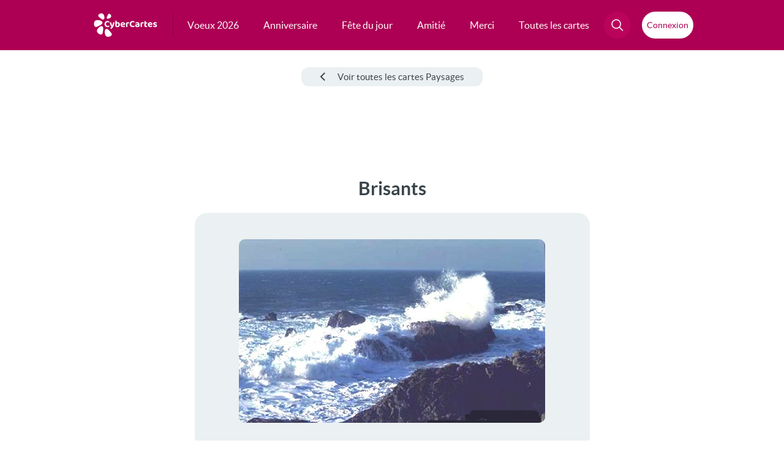

--- FILE ---
content_type: text/html; charset=utf-8
request_url: https://www.google.com/recaptcha/api2/aframe
body_size: 267
content:
<!DOCTYPE HTML><html><head><meta http-equiv="content-type" content="text/html; charset=UTF-8"></head><body><script nonce="QpxEp-cgubFN1WQRgKd2NA">/** Anti-fraud and anti-abuse applications only. See google.com/recaptcha */ try{var clients={'sodar':'https://pagead2.googlesyndication.com/pagead/sodar?'};window.addEventListener("message",function(a){try{if(a.source===window.parent){var b=JSON.parse(a.data);var c=clients[b['id']];if(c){var d=document.createElement('img');d.src=c+b['params']+'&rc='+(localStorage.getItem("rc::a")?sessionStorage.getItem("rc::b"):"");window.document.body.appendChild(d);sessionStorage.setItem("rc::e",parseInt(sessionStorage.getItem("rc::e")||0)+1);localStorage.setItem("rc::h",'1769271870230');}}}catch(b){}});window.parent.postMessage("_grecaptcha_ready", "*");}catch(b){}</script></body></html>

--- FILE ---
content_type: application/javascript; charset=utf-8
request_url: https://itm.ivitrack.com/v1/cybercartes-tag/itm.js
body_size: 14518
content:
/*!
 * ividence © 2025
 * https://ividence.com
 * 
 * Version: 2.2548.0
 * Build Date: 2025-11-25T17:22:41Z
 */(()=>{var t={560:function(t,n,e){var r;!function(o){"use strict";function i(t,n){var e=(65535&t)+(65535&n);return(t>>16)+(n>>16)+(e>>16)<<16|65535&e}function a(t,n,e,r,o,a){return i((c=i(i(n,t),i(r,a)))<<(u=o)|c>>>32-u,e);var c,u}function c(t,n,e,r,o,i,c){return a(n&e|~n&r,t,n,o,i,c)}function u(t,n,e,r,o,i,c){return a(n&r|e&~r,t,n,o,i,c)}function s(t,n,e,r,o,i,c){return a(n^e^r,t,n,o,i,c)}function l(t,n,e,r,o,i,c){return a(e^(n|~r),t,n,o,i,c)}function f(t,n){var e,r,o,a,f;t[n>>5]|=128<<n%32,t[14+(n+64>>>9<<4)]=n;var h=1732584193,d=-271733879,p=-1732584194,v=271733878;for(e=0;e<t.length;e+=16)r=h,o=d,a=p,f=v,h=c(h,d,p,v,t[e],7,-680876936),v=c(v,h,d,p,t[e+1],12,-389564586),p=c(p,v,h,d,t[e+2],17,606105819),d=c(d,p,v,h,t[e+3],22,-1044525330),h=c(h,d,p,v,t[e+4],7,-176418897),v=c(v,h,d,p,t[e+5],12,1200080426),p=c(p,v,h,d,t[e+6],17,-1473231341),d=c(d,p,v,h,t[e+7],22,-45705983),h=c(h,d,p,v,t[e+8],7,1770035416),v=c(v,h,d,p,t[e+9],12,-1958414417),p=c(p,v,h,d,t[e+10],17,-42063),d=c(d,p,v,h,t[e+11],22,-1990404162),h=c(h,d,p,v,t[e+12],7,1804603682),v=c(v,h,d,p,t[e+13],12,-40341101),p=c(p,v,h,d,t[e+14],17,-1502002290),h=u(h,d=c(d,p,v,h,t[e+15],22,1236535329),p,v,t[e+1],5,-165796510),v=u(v,h,d,p,t[e+6],9,-1069501632),p=u(p,v,h,d,t[e+11],14,643717713),d=u(d,p,v,h,t[e],20,-373897302),h=u(h,d,p,v,t[e+5],5,-701558691),v=u(v,h,d,p,t[e+10],9,38016083),p=u(p,v,h,d,t[e+15],14,-660478335),d=u(d,p,v,h,t[e+4],20,-405537848),h=u(h,d,p,v,t[e+9],5,568446438),v=u(v,h,d,p,t[e+14],9,-1019803690),p=u(p,v,h,d,t[e+3],14,-187363961),d=u(d,p,v,h,t[e+8],20,1163531501),h=u(h,d,p,v,t[e+13],5,-1444681467),v=u(v,h,d,p,t[e+2],9,-51403784),p=u(p,v,h,d,t[e+7],14,1735328473),h=s(h,d=u(d,p,v,h,t[e+12],20,-1926607734),p,v,t[e+5],4,-378558),v=s(v,h,d,p,t[e+8],11,-2022574463),p=s(p,v,h,d,t[e+11],16,1839030562),d=s(d,p,v,h,t[e+14],23,-35309556),h=s(h,d,p,v,t[e+1],4,-1530992060),v=s(v,h,d,p,t[e+4],11,1272893353),p=s(p,v,h,d,t[e+7],16,-155497632),d=s(d,p,v,h,t[e+10],23,-1094730640),h=s(h,d,p,v,t[e+13],4,681279174),v=s(v,h,d,p,t[e],11,-358537222),p=s(p,v,h,d,t[e+3],16,-722521979),d=s(d,p,v,h,t[e+6],23,76029189),h=s(h,d,p,v,t[e+9],4,-640364487),v=s(v,h,d,p,t[e+12],11,-421815835),p=s(p,v,h,d,t[e+15],16,530742520),h=l(h,d=s(d,p,v,h,t[e+2],23,-995338651),p,v,t[e],6,-198630844),v=l(v,h,d,p,t[e+7],10,1126891415),p=l(p,v,h,d,t[e+14],15,-1416354905),d=l(d,p,v,h,t[e+5],21,-57434055),h=l(h,d,p,v,t[e+12],6,1700485571),v=l(v,h,d,p,t[e+3],10,-1894986606),p=l(p,v,h,d,t[e+10],15,-1051523),d=l(d,p,v,h,t[e+1],21,-2054922799),h=l(h,d,p,v,t[e+8],6,1873313359),v=l(v,h,d,p,t[e+15],10,-30611744),p=l(p,v,h,d,t[e+6],15,-1560198380),d=l(d,p,v,h,t[e+13],21,1309151649),h=l(h,d,p,v,t[e+4],6,-145523070),v=l(v,h,d,p,t[e+11],10,-1120210379),p=l(p,v,h,d,t[e+2],15,718787259),d=l(d,p,v,h,t[e+9],21,-343485551),h=i(h,r),d=i(d,o),p=i(p,a),v=i(v,f);return[h,d,p,v]}function h(t){var n,e="",r=32*t.length;for(n=0;n<r;n+=8)e+=String.fromCharCode(t[n>>5]>>>n%32&255);return e}function d(t){var n,e=[];for(e[(t.length>>2)-1]=void 0,n=0;n<e.length;n+=1)e[n]=0;var r=8*t.length;for(n=0;n<r;n+=8)e[n>>5]|=(255&t.charCodeAt(n/8))<<n%32;return e}function p(t){var n,e,r="0123456789abcdef",o="";for(e=0;e<t.length;e+=1)n=t.charCodeAt(e),o+=r.charAt(n>>>4&15)+r.charAt(15&n);return o}function v(t){return unescape(encodeURIComponent(t))}function y(t){return function(t){return h(f(d(t),8*t.length))}(v(t))}function m(t,n){return function(t,n){var e,r,o=d(t),i=[],a=[];for(i[15]=a[15]=void 0,o.length>16&&(o=f(o,8*t.length)),e=0;e<16;e+=1)i[e]=909522486^o[e],a[e]=1549556828^o[e];return r=f(i.concat(d(n)),512+8*n.length),h(f(a.concat(r),640))}(v(t),v(n))}function g(t,n,e){return n?e?m(n,t):p(m(n,t)):e?y(t):p(y(t))}void 0===(r=function(){return g}.call(n,e,n,t))||(t.exports=r)}()}},n={};function e(r){var o=n[r];if(void 0!==o)return o.exports;var i=n[r]={exports:{}};return t[r].call(i.exports,i,i.exports,e),i.exports}e.n=t=>{var n=t&&t.__esModule?()=>t.default:()=>t;return e.d(n,{a:n}),n},e.d=(t,n)=>{for(var r in n)e.o(n,r)&&!e.o(t,r)&&Object.defineProperty(t,r,{enumerable:!0,get:n[r]})},e.o=(t,n)=>Object.prototype.hasOwnProperty.call(t,n),(()=>{"use strict";var t,n=function(t,n){var e="function"==typeof Symbol&&t[Symbol.iterator];if(!e)return t;var r,o,i=e.call(t),a=[];try{for(;(void 0===n||n-- >0)&&!(r=i.next()).done;)a.push(r.value)}catch(t){o={error:t}}finally{try{r&&!r.done&&(e=i.return)&&e.call(i)}finally{if(o)throw o.error}}return a},r=function(t,n,e){if(e||2===arguments.length)for(var r,o=0,i=n.length;o<i;o++)!r&&o in n||(r||(r=Array.prototype.slice.call(n,0,o)),r[o]=n[o]);return t.concat(r||Array.prototype.slice.call(n))};!function(t){t[t.Off=0]="Off",t[t.Error=1]="Error",t[t.Warn=2]="Warn",t[t.Log=3]="Log"}(t||(t={}));var o=t.Error;function i(e){for(var i=[],a=1;a<arguments.length;a++)i[a-1]=arguments[a];o>=t.Log&&console.log.apply(console,r(["[ivi] ".concat(e)],n(i),!1))}function a(e){for(var i=[],a=1;a<arguments.length;a++)i[a-1]=arguments[a];o>=t.Warn&&console.log.apply(console,r(["[ivi] ".concat(e)],n(i),!1))}function c(e){for(var i=[],a=1;a<arguments.length;a++)i[a-1]=arguments[a];o>=t.Error&&console.log.apply(console,r(["[ivi] ".concat(e)],n(i),!1))}var u=l("2.2548.0"),s=l("cybercartes-tag");function l(t){return t&&t.length&&"<no value>"!==t?t:void 0}const f=function(){function t(){}return t.prototype.resolveTemplateValues=function(){var t=s;t&&t.length&&(this.masterTag=t)},t.instance=new t,t}();var h=e(560),d=e.n(h);function p(t){if(t&&"string"==typeof t){var n=t.trim().toLowerCase(),e=n&&/^[a-zA-Z0-9.!#$%&*+/=?^_`{|}~-]+@[a-zA-Z0-9-]+(?:\.[a-zA-Z0-9-]+)*$/.test(n);return i('validating email address "'.concat(t,'" -> "').concat(n,": ").concat(e)),e?n:void 0}}function v(t,n){void 0===n&&(n="md5");var e=p(t);if(e){if("md5"===n)return d()(e);throw new Error('Non implemented hash method "'.concat(n,'"'))}}function y(t){for(var n=[],e=1;e<arguments.length;e++)n[e-1]=arguments[e];var r=!!t&&t.trim().toLowerCase();if(r&&r.length){var o=function(t){return!(null==n?void 0:n.length)||n.includes(t)?{type:t,value:r}:void 0};return 32===r.length&&/^[a-f0-9]{32}$/.test(r)?o("md5"):40===r.length&&/^[a-f0-9]{40}$/.test(r)?o("sha1"):64===r.length&&/^[a-f0-9]{64}$/.test(r)?o("sha256"):void 0}}function m(t){throw new Error("Unexpected object: "+t)}var g,b=(g=function(t,n){return g=Object.setPrototypeOf||{__proto__:[]}instanceof Array&&function(t,n){t.__proto__=n}||function(t,n){for(var e in n)Object.prototype.hasOwnProperty.call(n,e)&&(t[e]=n[e])},g(t,n)},function(t,n){if("function"!=typeof n&&null!==n)throw new TypeError("Class extends value "+String(n)+" is not a constructor or null");function e(){this.constructor=t}g(t,n),t.prototype=null===n?Object.create(n):(e.prototype=n.prototype,new e)});function w(t){return S(t||"ipm")}function S(t){return"https://".concat(t||"itm",".ivitrack.com")}!function(){function t(t,n,e){void 0===e&&(e="ipm"),this.name=t,this.emailHash=n,this.subDmn=e}t.prototype.getURL=function(){var t=y(this.emailHash,"md5","sha256");if(t){var n=t.type,e=t.value;return"".concat(S(this.subDmn),"/pixel/").concat(this.name,"/").concat(e,"/").concat(n,"/px/w")}}}();var k=function(){function t(t,n,e){void 0===e&&(e="itm"),this.type=t,this.name=n,this.subDmn_=e}return t.prototype.getURL=function(){var t=u?"".concat(this.name,"/").concat(u):"".concat(this.name);return"".concat(S(this.subDmn_),"/v1/").concat(t,"/itm.").concat(this.type)},t}(),x=function(t){function n(n,e,r){var o=t.call(this,"html",n,e)||this;return o.param=r,o}return b(n,t),n.prototype.getURL=function(){var n=t.prototype.getURL.call(this);if("string"==typeof this.param)n+="#".concat(encodeURIComponent(this.param));else if("object"==typeof this.param){var e=this.param;n+="#".concat(Object.keys(e).filter((function(t){return!!e[t]})).map((function(t){return"".concat(encodeURIComponent(t),"=").concat(encodeURIComponent(e[t]))})).join("&"))}return n},n}(k);!function(t){function n(n,e){return t.call(this,"js",n,e)||this}b(n,t)}(k);function I(t){return new Promise((function(n,e){var r=_(t);if(r){var o=document.createElement("img");o.width=o.height=1,o.style.width=o.style.height="0",o.src=r,o.onload=function(){return n()},o.onerror=function(t,n,r,o,i){return e({event:t,source:n,lineno:r,colno:o,error:i})},o.onabort=e,document.body&&document.body.appendChild(o)}else n()}))}function _(t){return"string"==typeof t?t:"object"==typeof(n=t)&&"getURL"in n&&"function"==typeof n.getURL?t.getURL():void m(t);var n}var H=function(t,n,e,r){return new(e||(e=Promise))((function(o,i){function a(t){try{u(r.next(t))}catch(t){i(t)}}function c(t){try{u(r.throw(t))}catch(t){i(t)}}function u(t){var n;t.done?o(t.value):(n=t.value,n instanceof e?n:new e((function(t){t(n)}))).then(a,c)}u((r=r.apply(t,n||[])).next())}))},E=function(t,n){var e,r,o,i,a={label:0,sent:function(){if(1&o[0])throw o[1];return o[1]},trys:[],ops:[]};return i={next:c(0),throw:c(1),return:c(2)},"function"==typeof Symbol&&(i[Symbol.iterator]=function(){return this}),i;function c(c){return function(u){return function(c){if(e)throw new TypeError("Generator is already executing.");for(;i&&(i=0,c[0]&&(a=0)),a;)try{if(e=1,r&&(o=2&c[0]?r.return:c[0]?r.throw||((o=r.return)&&o.call(r),0):r.next)&&!(o=o.call(r,c[1])).done)return o;switch(r=0,o&&(c=[2&c[0],o.value]),c[0]){case 0:case 1:o=c;break;case 4:return a.label++,{value:c[1],done:!1};case 5:a.label++,r=c[1],c=[0];continue;case 7:c=a.ops.pop(),a.trys.pop();continue;default:if(!(o=a.trys,(o=o.length>0&&o[o.length-1])||6!==c[0]&&2!==c[0])){a=0;continue}if(3===c[0]&&(!o||c[1]>o[0]&&c[1]<o[3])){a.label=c[1];break}if(6===c[0]&&a.label<o[1]){a.label=o[1],o=c;break}if(o&&a.label<o[2]){a.label=o[2],a.ops.push(c);break}o[2]&&a.ops.pop(),a.trys.pop();continue}c=n.call(t,a)}catch(t){c=[6,t],r=0}finally{e=o=0}if(5&c[0])throw c[1];return{value:c[0]?c[1]:void 0,done:!0}}([c,u])}}},A=function(){function t(){this.messageId=0,this.initializationResolves=new Array,this.callbacks={},window.addEventListener("message",this.onMessageReceived.bind(this),!1)}return t.prototype.initialize=function(){return H(this,void 0,void 0,(function(){var t,n,e,r=this;return E(this,(function(o){switch(o.label){case 0:return"initializing"===this.state?[2,new Promise((function(t){r.initializationResolves.push(t)}))]:"initialized"===this.state&&this.frame?[2,this.frame]:(this.state="initializing",[4,this.insertFrame()]);case 1:return e=o.sent(),t=e.window,n=e.src,this.frame=t,this.target=function(t){try{return new URL(t).origin}catch(t){c("Error getting url origin",t)}}(n),this.state="initialized",this.initializationResolves.forEach((function(n){return n(t)})),[2,t]}}))}))},t.prototype.insertFrame=function(){return new Promise((function(t,n){if(!document.body)return n();var e={loglevel:o},r=f.instance.frameSubDomain,i=new x("commander-frame",r,e).getURL(),a=document.createElement("iframe");a.src=i,a.height=a.width="1",a.frameBorder="0",a.style.display="none",a.onload=function(){t({window:a.contentWindow,src:i})},document.body.appendChild(a)}))},t.prototype.onMessageReceived=function(t){var n;if(/ivitrack\.com/.test(t.origin)&&(i("onMessage received",t),"object"==typeof t.data)){var e=(n=t.data).id,r=n.data;this.callbacks[e]&&(this.callbacks[e](r),delete this.callbacks[e])}},t.prototype.postMessage=function(t,n,e){return H(this,void 0,void 0,(function(){var r=this;return E(this,(function(o){return[2,new Promise((function(o){return H(r,void 0,void 0,(function(){var r,i;return E(this,(function(a){switch(a.label){case 0:return[4,this.initialize()];case 1:return(r=a.sent())&&(i=++this.messageId,e&&(this.callbacks[i]=function(t){e(t),o()}),r.postMessage({id:i,msg:t,data:n},this.target||"*"),e||o()),[2]}}))}))}))]}))}))},t.instance=new t,t}();var O=function(t,n,e,r){return new(e||(e=Promise))((function(o,i){function a(t){try{u(r.next(t))}catch(t){i(t)}}function c(t){try{u(r.throw(t))}catch(t){i(t)}}function u(t){var n;t.done?o(t.value):(n=t.value,n instanceof e?n:new e((function(t){t(n)}))).then(a,c)}u((r=r.apply(t,n||[])).next())}))},j=function(t,n){var e,r,o,i,a={label:0,sent:function(){if(1&o[0])throw o[1];return o[1]},trys:[],ops:[]};return i={next:c(0),throw:c(1),return:c(2)},"function"==typeof Symbol&&(i[Symbol.iterator]=function(){return this}),i;function c(c){return function(u){return function(c){if(e)throw new TypeError("Generator is already executing.");for(;i&&(i=0,c[0]&&(a=0)),a;)try{if(e=1,r&&(o=2&c[0]?r.return:c[0]?r.throw||((o=r.return)&&o.call(r),0):r.next)&&!(o=o.call(r,c[1])).done)return o;switch(r=0,o&&(c=[2&c[0],o.value]),c[0]){case 0:case 1:o=c;break;case 4:return a.label++,{value:c[1],done:!1};case 5:a.label++,r=c[1],c=[0];continue;case 7:c=a.ops.pop(),a.trys.pop();continue;default:if(!(o=a.trys,(o=o.length>0&&o[o.length-1])||6!==c[0]&&2!==c[0])){a=0;continue}if(3===c[0]&&(!o||c[1]>o[0]&&c[1]<o[3])){a.label=c[1];break}if(6===c[0]&&a.label<o[1]){a.label=o[1],o=c;break}if(o&&a.label<o[2]){a.label=o[2],a.ops.push(c);break}o[2]&&a.ops.pop(),a.trys.pop();continue}c=n.call(t,a)}catch(t){c=[6,t],r=0}finally{e=o=0}if(5&c[0])throw c[1];return{value:c[0]?c[1]:void 0,done:!0}}([c,u])}}},D=function(){function t(){}return t.prototype.invoke=function(){return O(this,void 0,void 0,(function(){var t;return j(this,(function(n){switch(n.label){case 0:return(t=this.buildMessage())?[4,A.instance.postMessage(t.msg,t.data)]:[3,2];case 1:n.sent(),n.label=2;case 2:return[2]}}))}))},t}();function P(t,n){return void 0===n&&(n="&"),t.split(n).map((function(t){return t.trim().split("=").map(decodeURIComponent)})).reduce((function(t,n){return t[n[0]]=n[1],t}),{})}function M(t,n){return void 0===n&&(n="&"),Object.keys(t).filter((function(n){return!!t[n]})).map((function(n){return"".concat(encodeURIComponent(n),"=").concat(encodeURIComponent(t[n]||""))})).join(n)}var C=function(){return P(window.location.search.substring(1))};const U={parse:P,stringify:M,parseSearch:C};function T(t){var n=t.name,e=t.value,r=t.path,o=void 0===r?"/":r,a=t.expires,c=void 0===a?108e6:a,u=t.domain;"object"==typeof e&&(e=JSON.stringify(e));var s="".concat(encodeURIComponent(n),"=").concat(encodeURIComponent(e),";path=").concat(o);if(c>0){var l=new Date((new Date).getTime()+c);s+=";expires=".concat(l.toUTCString())}window.location&&window.location.hostname.endsWith("ivitrack.com")&&(u="ivitrack.com"),u&&u.length>0&&(s+=";domain=".concat(u)),i("[ivi] About to set cookie: ".concat(s+=";SameSite=None;Secure")),document.cookie=s}function R(){return P(document.cookie,";")}var z,L,F=function(){var t=function(n,e){return t=Object.setPrototypeOf||{__proto__:[]}instanceof Array&&function(t,n){t.__proto__=n}||function(t,n){for(var e in n)Object.prototype.hasOwnProperty.call(n,e)&&(t[e]=n[e])},t(n,e)};return function(n,e){if("function"!=typeof e&&null!==e)throw new TypeError("Class extends value "+String(e)+" is not a constructor or null");function r(){this.constructor=n}t(n,e),n.prototype=null===e?Object.create(e):(r.prototype=e.prototype,new r)}}(),G=function(){return G=Object.assign||function(t){for(var n,e=1,r=arguments.length;e<r;e++)for(var o in n=arguments[e])Object.prototype.hasOwnProperty.call(n,o)&&(t[o]=n[o]);return t},G.apply(this,arguments)},V=function(t,n,e,r){return new(e||(e=Promise))((function(o,i){function a(t){try{u(r.next(t))}catch(t){i(t)}}function c(t){try{u(r.throw(t))}catch(t){i(t)}}function u(t){var n;t.done?o(t.value):(n=t.value,n instanceof e?n:new e((function(t){t(n)}))).then(a,c)}u((r=r.apply(t,n||[])).next())}))},N=function(t,n){var e,r,o,i,a={label:0,sent:function(){if(1&o[0])throw o[1];return o[1]},trys:[],ops:[]};return i={next:c(0),throw:c(1),return:c(2)},"function"==typeof Symbol&&(i[Symbol.iterator]=function(){return this}),i;function c(c){return function(u){return function(c){if(e)throw new TypeError("Generator is already executing.");for(;i&&(i=0,c[0]&&(a=0)),a;)try{if(e=1,r&&(o=2&c[0]?r.return:c[0]?r.throw||((o=r.return)&&o.call(r),0):r.next)&&!(o=o.call(r,c[1])).done)return o;switch(r=0,o&&(c=[2&c[0],o.value]),c[0]){case 0:case 1:o=c;break;case 4:return a.label++,{value:c[1],done:!1};case 5:a.label++,r=c[1],c=[0];continue;case 7:c=a.ops.pop(),a.trys.pop();continue;default:if(!(o=a.trys,(o=o.length>0&&o[o.length-1])||6!==c[0]&&2!==c[0])){a=0;continue}if(3===c[0]&&(!o||c[1]>o[0]&&c[1]<o[3])){a.label=c[1];break}if(6===c[0]&&a.label<o[1]){a.label=o[1],o=c;break}if(o&&a.label<o[2]){a.label=o[2],a.ops.push(c);break}o[2]&&a.ops.pop(),a.trys.pop();continue}c=n.call(t,a)}catch(t){c=[6,t],r=0}finally{e=o=0}if(5&c[0])throw c[1];return{value:c[0]?c[1]:void 0,done:!0}}([c,u])}}},W=function(t,n){var e="function"==typeof Symbol&&t[Symbol.iterator];if(!e)return t;var r,o,i=e.call(t),a=[];try{for(;(void 0===n||n-- >0)&&!(r=i.next()).done;)a.push(r.value)}catch(t){o={error:t}}finally{try{r&&!r.done&&(e=i.return)&&e.call(i)}finally{if(o)throw o.error}}return a},q=function(t){function n(n){var e,r=t.call(this)||this;return e=W(n,2),r.cookieName=e[0],r.cookieValue=e[1],r}return F(n,t),n.prototype.buildMessage=function(){return{msg:"cookie/drop",data:[{name:this.cookieName,value:this.cookieValue}]}},n}(D),$=function(){function t(t){this.data=t}return t.prototype.invoke=function(){return V(this,void 0,void 0,(function(){return N(this,(function(t){return this.data.forEach((function(t){var n=t.name,e=t.value;try{n&&(i("Setting cookie: ".concat(n,"=").concat(e)),T({name:n,value:e}),i('Cookie dropped for "'.concat(n,'": '),new RegExp("".concat(n,"=[^;]+")).exec(document.cookie)))}catch(t){c("Error dropping cookie: ",t)}})),[2]}))}))},t}();!function(){function t(t){this.msg=t}t.prototype.invoke=function(){var t;return V(this,void 0,void 0,(function(){var n,e,r,o;return N(this,(function(i){return n=R(),e=null===(t=this.msg)||void 0===t?void 0:t.data,r=e.name,(o=e.names)?[2,o.reduce((function(t,e){var r;return G(G({},t),((r={})[e]=n[e],r))}),{})]:r?[2,n[r]]:[2]}))}))}}();!function(t){t.EmailHashMD5="ivid_emh",t.EmailHashSHA256="ivid_emh2",t.DeviceId="ivid_dev",t.SessionId="ivid_sess",t.AdsEnabled="ivid_ads_enabled"}(z||(z={})),function(t){t.EmailHashMD5="ivid",t.EmailHashSHA256="ivid2",t.DeviceId="id"}(L||(L={}));var J=function(){return J=Object.assign||function(t){for(var n,e=1,r=arguments.length;e<r;e++)for(var o in n=arguments[e])Object.prototype.hasOwnProperty.call(n,o)&&(t[o]=n[o]);return t},J.apply(this,arguments)},B=function(t,n,e,r){return new(e||(e=Promise))((function(o,i){function a(t){try{u(r.next(t))}catch(t){i(t)}}function c(t){try{u(r.throw(t))}catch(t){i(t)}}function u(t){var n;t.done?o(t.value):(n=t.value,n instanceof e?n:new e((function(t){t(n)}))).then(a,c)}u((r=r.apply(t,n||[])).next())}))},Z=function(t,n){var e,r,o,i,a={label:0,sent:function(){if(1&o[0])throw o[1];return o[1]},trys:[],ops:[]};return i={next:c(0),throw:c(1),return:c(2)},"function"==typeof Symbol&&(i[Symbol.iterator]=function(){return this}),i;function c(c){return function(u){return function(c){if(e)throw new TypeError("Generator is already executing.");for(;i&&(i=0,c[0]&&(a=0)),a;)try{if(e=1,r&&(o=2&c[0]?r.return:c[0]?r.throw||((o=r.return)&&o.call(r),0):r.next)&&!(o=o.call(r,c[1])).done)return o;switch(r=0,o&&(c=[2&c[0],o.value]),c[0]){case 0:case 1:o=c;break;case 4:return a.label++,{value:c[1],done:!1};case 5:a.label++,r=c[1],c=[0];continue;case 7:c=a.ops.pop(),a.trys.pop();continue;default:if(!(o=a.trys,(o=o.length>0&&o[o.length-1])||6!==c[0]&&2!==c[0])){a=0;continue}if(3===c[0]&&(!o||c[1]>o[0]&&c[1]<o[3])){a.label=c[1];break}if(6===c[0]&&a.label<o[1]){a.label=o[1],o=c;break}if(o&&a.label<o[2]){a.label=o[2],a.ops.push(c);break}o[2]&&a.ops.pop(),a.trys.pop();continue}c=n.call(t,a)}catch(t){c=[6,t],r=0}finally{e=o=0}if(5&c[0])throw c[1];return{value:c[0]?c[1]:void 0,done:!0}}([c,u])}}},K=function(){function t(t){if(t&&t.length){var n={};if(t.length>0)switch(typeof t[0]){case"string":n=J(J({},n),{organizationId:t[0]});break;case"object":n=J(J({},n),t[0])}if(t.length>1)switch(typeof t[1]){case"string":n=J(J({},n),{emailHash:t[1]});break;case"object":n=J(J({},n),t[1])}this.data=n}}return t.prototype.invoke=function(){var t,n,e,r,o,a;return B(this,void 0,void 0,(function(){var c,u;return Z(this,(function(s){switch(s.label){case 0:return i("init command invoked"),(null===(t=this.data)||void 0===t?void 0:t.organizationId)&&(f.instance.organizationId=this.data.organizationId),(null===(n=this.data)||void 0===n?void 0:n.frameSubDomain)&&(f.instance.frameSubDomain=this.data.frameSubDomain),(null===(e=this.data)||void 0===e?void 0:e.pixelSubDomain)&&(f.instance.pixelSubDomain=this.data.pixelSubDomain),(null===(r=this.data)||void 0===r?void 0:r.emailAddress)?(f.instance.emailAddress=p(this.data.emailAddress),(c=v(this.data.emailAddress,"md5"))?(f.instance.emailHash=c,[4,new $([{name:"ivid",value:c}]).invoke()]):[3,2]):[3,3];case 1:s.sent(),s.label=2;case 2:return[3,8];case 3:if(!(null===(o=this.data)||void 0===o?void 0:o.emailHash))return[3,8];switch(u=y(this.data.emailHash,"md5","sha256"),f.instance.emailHash=null==u?void 0:u.value,null==u?void 0:u.type){case"md5":return[3,4];case"sha256":return[3,6]}return[3,8];case 4:return[4,new $([{name:L.EmailHashMD5,value:u.value}]).invoke()];case 5:s.sent(),s.label=6;case 6:return[4,new $([{name:L.EmailHashSHA256,value:u.value}]).invoke()];case 7:s.sent(),s.label=8;case 8:return null===(a=this.data)||void 0===a||a.emailHash,[2]}}))}))},t}(),Q=function(){function t(t){t&&t.length&&(this.logLevel=parseInt(t[0],10))}return t.prototype.invoke=function(){return B(this,void 0,void 0,(function(){return Z(this,(function(t){var n;return this.logLevel&&(n=this.logLevel,o=n),[2]}))}))},t}(),X=void 0,Y=function(){function t(){}return t.prototype.isInstalled=function(){return"function"==typeof window.__tcfapi},t.prototype.getConsentString=function(t){if(X||"function"!=typeof window.__tcfapi)throw new Error("TCFAPI failed");X=window.__tcfapi("addEventListener",2,(function(n,e){e&&["tcloaded","useractioncomplete"].indexOf(n.eventStatus)>=0&&n.tcString&&t(n.tcString)}))},t}(),tt=function(){function t(){}return t.prototype.isInstalled=function(){return"function"==typeof window.__cmp},t.prototype.getConsentString=function(t){throw"function"==typeof window.__cmp&&window.__cmp("getConsentData",null,(function(n){t(n.consentData)})),new Error("IAB framework not detected")},t}();function nt(){var t,n=new Uint8Array(16);return(n="function"!=typeof(null===(t=null===window||void 0===window?void 0:window.crypto)||void 0===t?void 0:t.getRandomValues)?function(t){for(var n=0;n<t.length;n++)t.set([255&Math.floor(256*Math.random())],n);return t}(n):window.crypto.getRandomValues(n)).set([15&(n.at(6)||0)|64],6),n.set([63&(n.at(8)||0)|128],8),"".concat(et(n,0,4),"-").concat(et(n,4,2),"-").concat(et(n,6,2),"-").concat(et(n,8,2),"-").concat(et(n,10,6))}function et(t,n,e){return t.subarray(n,n+e).reduce((function(t,n){return"".concat(t).concat(n.toString(16).padStart(2,"0"))}),"")}var rt=function(t,n,e,r){return new(e||(e=Promise))((function(o,i){function a(t){try{u(r.next(t))}catch(t){i(t)}}function c(t){try{u(r.throw(t))}catch(t){i(t)}}function u(t){var n;t.done?o(t.value):(n=t.value,n instanceof e?n:new e((function(t){t(n)}))).then(a,c)}u((r=r.apply(t,n||[])).next())}))},ot=function(t,n){var e,r,o,i,a={label:0,sent:function(){if(1&o[0])throw o[1];return o[1]},trys:[],ops:[]};return i={next:c(0),throw:c(1),return:c(2)},"function"==typeof Symbol&&(i[Symbol.iterator]=function(){return this}),i;function c(c){return function(u){return function(c){if(e)throw new TypeError("Generator is already executing.");for(;i&&(i=0,c[0]&&(a=0)),a;)try{if(e=1,r&&(o=2&c[0]?r.return:c[0]?r.throw||((o=r.return)&&o.call(r),0):r.next)&&!(o=o.call(r,c[1])).done)return o;switch(r=0,o&&(c=[2&c[0],o.value]),c[0]){case 0:case 1:o=c;break;case 4:return a.label++,{value:c[1],done:!1};case 5:a.label++,r=c[1],c=[0];continue;case 7:c=a.ops.pop(),a.trys.pop();continue;default:if(!(o=a.trys,(o=o.length>0&&o[o.length-1])||6!==c[0]&&2!==c[0])){a=0;continue}if(3===c[0]&&(!o||c[1]>o[0]&&c[1]<o[3])){a.label=c[1];break}if(6===c[0]&&a.label<o[1]){a.label=o[1],o=c;break}if(o&&a.label<o[2]){a.label=o[2],a.ops.push(c);break}o[2]&&a.ops.pop(),a.trys.pop();continue}c=n.call(t,a)}catch(t){c=[6,t],r=0}finally{e=o=0}if(5&c[0])throw c[1];return{value:c[0]?c[1]:void 0,done:!0}}([c,u])}}},it="ivi_ids",at=function(){function t(t){var n,e,r=void 0===t?{}:t,o=r.deviceId,i=r.emhmd5,a=r.emhsha256;this._deviceId=o,this._emailHashMD5=null===(n=y(i,"md5"))||void 0===n?void 0:n.value,this._emailHashSHA256=null===(e=y(a,"sha256"))||void 0===e?void 0:e.value}return Object.defineProperty(t.prototype,"emailHashMD5",{get:function(){return this._emailHashMD5},enumerable:!1,configurable:!0}),Object.defineProperty(t.prototype,"emailHashSHA256",{get:function(){return this._emailHashSHA256},enumerable:!1,configurable:!0}),Object.defineProperty(t.prototype,"deviceId",{get:function(){return this._deviceId},enumerable:!1,configurable:!0}),t.prototype.isValid=function(){return!!this.emailHashMD5||!!this.emailHashSHA256||!!this.deviceId},t.prototype.prefered=function(){return this.isValid()?this.emailHashMD5||this.emailHashSHA256||this.deviceId:void 0},t.prototype.merge=function(t){return t?(this._emailHashMD5||(this._emailHashMD5=t._emailHashMD5),this._emailHashSHA256||(this._emailHashSHA256=t._emailHashSHA256),this._deviceId||(this._deviceId=t._deviceId),this):this},t}(),ct=function(){function t(){}return Object.defineProperty(t.prototype,"defaultDeviceId",{get:function(){return this._defaultDeviceId||(this._defaultDeviceId=nt()),this._defaultDeviceId||""},enumerable:!1,configurable:!0}),t.prototype.getFirstPartyCookieUserIds=function(){var t=R(),n=t[z.EmailHashMD5],e=t[z.EmailHashSHA256],r=t[z.DeviceId];return r||(r=this.defaultDeviceId),new at({deviceId:r,emhmd5:n,emhsha256:e})},t.prototype.setFirstPartyCookieUserIds=function(t){var n=33696e6;t.emailHashMD5&&T({name:z.EmailHashMD5,value:t.emailHashMD5,expires:n}),t.emailHashSHA256&&T({name:z.EmailHashSHA256,value:t.emailHashSHA256,expires:n});var e=t.deviceId||this.defaultDeviceId;return e&&T({name:z.DeviceId,value:e,expires:n}),t.merge(new at({deviceId:e}))},t.prototype.getLocalStorageUserIds=function(){try{var t=localStorage.getItem(it);if(t&&"{"===t[0]){var n=JSON.parse(t),e=n.emhmd5,r=n.emhsha256,o=n.dev;return new at({deviceId:o,emhmd5:e,emhsha256:r})}}catch(t){c("Error getting and decoding ividence ids from localStorage")}return new at},t.prototype.setLocalStorageUserIds=function(t){var n={emhmd5:t.emailHashMD5,emhsha256:t.emailHashSHA256,dev:t.deviceId,ts:(new Date).getTime()};localStorage.setItem(it,JSON.stringify(n))},t.prototype.getThirdPartyCookieUserIds=function(){return rt(this,void 0,void 0,(function(){var t,n,e,r,o;return ot(this,(function(i){switch(i.label){case 0:return t=void 0,n=void 0,e=void 0,r=new Promise((function(t){return setTimeout((function(){a("timed out! :/"),t()}),1e3)})),o=A.instance.postMessage("cookie/get",{names:[L.EmailHashMD5,L.EmailHashSHA256,L.DeviceId]},(function(r){t=r[L.EmailHashMD5],n=r[L.EmailHashSHA256],e=r[L.DeviceId]})),e||(e=this.defaultDeviceId),[4,Promise.any([o,r])];case 1:return i.sent(),[2,new at({deviceId:e,emhmd5:t,emhsha256:n})]}}))}))},t.prototype.getUserIds=function(){return rt(this,void 0,void 0,(function(){var t,n,e,r;return ot(this,(function(o){switch(o.label){case 0:return t=this.getFirstPartyCookieUserIds(),n=this.getLocalStorageUserIds(),[4,this.getThirdPartyCookieUserIds()];case 1:return e=o.sent(),r=n.merge(t).merge(e),this.setFirstPartyCookieUserIds(r),this.setLocalStorageUserIds(r),[2,r]}}))}))},t.prototype.getFirstPartyUserIds=function(){var t=this.getFirstPartyCookieUserIds(),n=this.getLocalStorageUserIds().merge(t);return this.setFirstPartyCookieUserIds(n),this.setLocalStorageUserIds(n),n},t}(),ut=function(t,n,e,r){return new(e||(e=Promise))((function(o,i){function a(t){try{u(r.next(t))}catch(t){i(t)}}function c(t){try{u(r.throw(t))}catch(t){i(t)}}function u(t){var n;t.done?o(t.value):(n=t.value,n instanceof e?n:new e((function(t){t(n)}))).then(a,c)}u((r=r.apply(t,n||[])).next())}))},st=function(t,n){var e,r,o,i,a={label:0,sent:function(){if(1&o[0])throw o[1];return o[1]},trys:[],ops:[]};return i={next:c(0),throw:c(1),return:c(2)},"function"==typeof Symbol&&(i[Symbol.iterator]=function(){return this}),i;function c(c){return function(u){return function(c){if(e)throw new TypeError("Generator is already executing.");for(;i&&(i=0,c[0]&&(a=0)),a;)try{if(e=1,r&&(o=2&c[0]?r.return:c[0]?r.throw||((o=r.return)&&o.call(r),0):r.next)&&!(o=o.call(r,c[1])).done)return o;switch(r=0,o&&(c=[2&c[0],o.value]),c[0]){case 0:case 1:o=c;break;case 4:return a.label++,{value:c[1],done:!1};case 5:a.label++,r=c[1],c=[0];continue;case 7:c=a.ops.pop(),a.trys.pop();continue;default:if(!(o=a.trys,(o=o.length>0&&o[o.length-1])||6!==c[0]&&2!==c[0])){a=0;continue}if(3===c[0]&&(!o||c[1]>o[0]&&c[1]<o[3])){a.label=c[1];break}if(6===c[0]&&a.label<o[1]){a.label=o[1],o=c;break}if(o&&a.label<o[2]){a.label=o[2],a.ops.push(c);break}o[2]&&a.ops.pop(),a.trys.pop();continue}c=n.call(t,a)}catch(t){c=[6,t],r=0}finally{e=o=0}if(5&c[0])throw c[1];return{value:c[0]?c[1]:void 0,done:!0}}([c,u])}}},lt="ivi_consent",ft="ivi_consent_h",ht=function(){function t(t){this.handler=t||this.insertLegacyFrame}return t.prototype.insertLegacyFrame=function(t){var n,e,r=t.domain,o=t.pageUrl,i=t.consentString,a=t.organizationId,c=t.emhmd5,u=t.emhsha256,s=t.provider;n=new x("consent-iframe","itm",{d:r,u:o,cs:i,o:a,h:c,h2:u,mt:s}),e=document.createElement("iframe"),"string"==typeof n?e.src=n:n instanceof x?(e.src=n.getURL(),e.name=n.name):m(n),e.height=e.width="1",e.frameBorder="0",e.style.display="none",document.body&&document.body.appendChild(e)},t.prototype.save=function(){return ut(this,void 0,void 0,(function(){var t,n=this;return st(this,(function(e){switch(e.label){case 0:return e.trys.push([0,2,,3]),[4,this.createConsentFetcher()];case 1:return e.sent().getConsentString((function(e){if(t!=e){t=e,i("[consent_saver] tcString changed!",e);var r=document.location,o=r.hostname,a=r.href,c=window.__ivi||{},u=c.organization,s=void 0===u?"unknown":u,l=c.emailHash,f=c.masterTag,h=(new ct).getFirstPartyUserIds().merge(new at({emhmd5:l,emhsha256:l}));n.checkConsentStringMD5(t)&&n.handler&&n.handler({domain:o,pageUrl:a,consentString:t,organizationId:s,provider:f,emhmd5:h.emailHashMD5,emhsha256:h.emailHashSHA256})}})),[3,3];case 2:return c("error",e.sent()),[3,3];case 3:return[2]}}))}))},t.prototype.checkConsentStringMD5=function(t){if(!t||!t.length)return!1;var n,e,r=d()(t),o=R(),i=o[ft],a=o[lt];return i&&i.length||!a||!a.length||(i=d()(a)),i!=r&&(T({name:ft,value:r,domain:void 0}),e="".concat(encodeURIComponent(lt),"=;expires=Thu, 01 Jan 1970 00:00:01 GMT"),n&&n.length&&(e+=";domain=".concat(n)),document.cookie=e,!0)},t.prototype.createConsentFetcher=function(){return ut(this,void 0,void 0,(function(){var t,n,e;return st(this,(function(r){return t=[function(){return new Y},function(){return new tt}],n=20,e=0,[2,new Promise((function(r){var o=function(){for(var i=0;i<t.length;i++){var a=t[i]();if(a.isInstalled())return void r(a)}e<10&&(setTimeout(o,n),n*=2,e++)};o()}))]}))}))},t}();const dt=ht;var pt=function(){var t=function(n,e){return t=Object.setPrototypeOf||{__proto__:[]}instanceof Array&&function(t,n){t.__proto__=n}||function(t,n){for(var e in n)Object.prototype.hasOwnProperty.call(n,e)&&(t[e]=n[e])},t(n,e)};return function(n,e){if("function"!=typeof e&&null!==e)throw new TypeError("Class extends value "+String(e)+" is not a constructor or null");function r(){this.constructor=n}t(n,e),n.prototype=null===e?Object.create(e):(r.prototype=e.prototype,new r)}}(),vt=function(){return vt=Object.assign||function(t){for(var n,e=1,r=arguments.length;e<r;e++)for(var o in n=arguments[e])Object.prototype.hasOwnProperty.call(n,o)&&(t[o]=n[o]);return t},vt.apply(this,arguments)},yt=function(t,n,e,r){return new(e||(e=Promise))((function(o,i){function a(t){try{u(r.next(t))}catch(t){i(t)}}function c(t){try{u(r.throw(t))}catch(t){i(t)}}function u(t){var n;t.done?o(t.value):(n=t.value,n instanceof e?n:new e((function(t){t(n)}))).then(a,c)}u((r=r.apply(t,n||[])).next())}))},mt=function(t,n){var e,r,o,i,a={label:0,sent:function(){if(1&o[0])throw o[1];return o[1]},trys:[],ops:[]};return i={next:c(0),throw:c(1),return:c(2)},"function"==typeof Symbol&&(i[Symbol.iterator]=function(){return this}),i;function c(c){return function(u){return function(c){if(e)throw new TypeError("Generator is already executing.");for(;i&&(i=0,c[0]&&(a=0)),a;)try{if(e=1,r&&(o=2&c[0]?r.return:c[0]?r.throw||((o=r.return)&&o.call(r),0):r.next)&&!(o=o.call(r,c[1])).done)return o;switch(r=0,o&&(c=[2&c[0],o.value]),c[0]){case 0:case 1:o=c;break;case 4:return a.label++,{value:c[1],done:!1};case 5:a.label++,r=c[1],c=[0];continue;case 7:c=a.ops.pop(),a.trys.pop();continue;default:if(!(o=a.trys,(o=o.length>0&&o[o.length-1])||6!==c[0]&&2!==c[0])){a=0;continue}if(3===c[0]&&(!o||c[1]>o[0]&&c[1]<o[3])){a.label=c[1];break}if(6===c[0]&&a.label<o[1]){a.label=o[1],o=c;break}if(o&&a.label<o[2]){a.label=o[2],a.ops.push(c);break}o[2]&&a.ops.pop(),a.trys.pop();continue}c=n.call(t,a)}catch(t){c=[6,t],r=0}finally{e=o=0}if(5&c[0])throw c[1];return{value:c[0]?c[1]:void 0,done:!0}}([c,u])}}},gt=function(t){function n(n){var e=t.call(this)||this;return e.data={organizationId:f.instance.organizationId,emhmd5:f.instance.emailHash,emhsha256:f.instance.emailHash,provider:f.instance.masterTag},n&&n.length&&"object"==typeof n[0]&&(e.data=vt(vt({},e.data),n[0])),e}return pt(n,t),n.prototype.buildMessage=function(){return i("[ivi/consent] build message",this.data),{msg:"consent/save",data:this.data}},n.prototype.invoke=function(){return yt(this,void 0,void 0,(function(){var n=this;return mt(this,(function(e){return i("[ivi/consent] command invoked"),new dt((function(e){return yt(n,void 0,void 0,(function(){return mt(this,(function(n){switch(n.label){case 0:return this.data=vt(vt({},e),this.data),[4,t.prototype.invoke.call(this)];case 1:return n.sent(),[2]}}))}))})).save(),[2]}))}))},n}(D),bt=(function(){function t(t){this.data=t}t.prototype.invoke=function(){return yt(this,void 0,void 0,(function(){var t,n,e,r,o,i,a,c,u,s,l,f,h,d,p;return mt(this,(function(v){switch(v.label){case 0:return t=this.data,n=t.organizationId,e=t.consentString,r=t.pageUrl,o=t.domain,i=t.provider,a=t.emhmd5,c=t.emhsha256,u=R(),s=L.EmailHashMD5,l=u[s],f=L.EmailHashSHA256,h=u[f],(d=new at({emhmd5:a,emhsha256:c}).merge(new at({emhmd5:l,emhsha256:h}))).emailHashMD5||d.emailHashSHA256?(p={cs:e,url:r,provider:i,dmn:o,h:c,h2:c},[4,I("".concat(w("consent"),"/consent/").concat(n,"/px?").concat(M(p)))]):[2];case 1:return v.sent(),[2]}}))}))}}(),function(){var t=function(n,e){return t=Object.setPrototypeOf||{__proto__:[]}instanceof Array&&function(t,n){t.__proto__=n}||function(t,n){for(var e in n)Object.prototype.hasOwnProperty.call(n,e)&&(t[e]=n[e])},t(n,e)};return function(n,e){if("function"!=typeof e&&null!==e)throw new TypeError("Class extends value "+String(e)+" is not a constructor or null");function r(){this.constructor=n}t(n,e),n.prototype=null===e?Object.create(e):(r.prototype=e.prototype,new r)}}()),wt=function(){return wt=Object.assign||function(t){for(var n,e=1,r=arguments.length;e<r;e++)for(var o in n=arguments[e])Object.prototype.hasOwnProperty.call(n,o)&&(t[o]=n[o]);return t},wt.apply(this,arguments)},St=function(t,n,e,r){return new(e||(e=Promise))((function(o,i){function a(t){try{u(r.next(t))}catch(t){i(t)}}function c(t){try{u(r.throw(t))}catch(t){i(t)}}function u(t){var n;t.done?o(t.value):(n=t.value,n instanceof e?n:new e((function(t){t(n)}))).then(a,c)}u((r=r.apply(t,n||[])).next())}))},kt=function(t,n){var e,r,o,i,a={label:0,sent:function(){if(1&o[0])throw o[1];return o[1]},trys:[],ops:[]};return i={next:c(0),throw:c(1),return:c(2)},"function"==typeof Symbol&&(i[Symbol.iterator]=function(){return this}),i;function c(c){return function(u){return function(c){if(e)throw new TypeError("Generator is already executing.");for(;i&&(i=0,c[0]&&(a=0)),a;)try{if(e=1,r&&(o=2&c[0]?r.return:c[0]?r.throw||((o=r.return)&&o.call(r),0):r.next)&&!(o=o.call(r,c[1])).done)return o;switch(r=0,o&&(c=[2&c[0],o.value]),c[0]){case 0:case 1:o=c;break;case 4:return a.label++,{value:c[1],done:!1};case 5:a.label++,r=c[1],c=[0];continue;case 7:c=a.ops.pop(),a.trys.pop();continue;default:if(!(o=a.trys,(o=o.length>0&&o[o.length-1])||6!==c[0]&&2!==c[0])){a=0;continue}if(3===c[0]&&(!o||c[1]>o[0]&&c[1]<o[3])){a.label=c[1];break}if(6===c[0]&&a.label<o[1]){a.label=o[1],o=c;break}if(o&&a.label<o[2]){a.label=o[2],a.ops.push(c);break}o[2]&&a.ops.pop(),a.trys.pop();continue}c=n.call(t,a)}catch(t){c=[6,t],r=0}finally{e=o=0}if(5&c[0])throw c[1];return{value:c[0]?c[1]:void 0,done:!0}}([c,u])}}},xt=function(t){function n(n,e){var r,o,i,a=t.call(this)||this;if(a.key=n,e.length>0)switch(typeof e[0]){case"string":r=e[0];break;case"object":i=e[0]}if(e.length>1)switch(typeof e[1]){case"string":o=e[1];break;case"object":i=e[1]}return a.data=wt(wt({},i||{}),{segment:r||(null==i?void 0:i.segment)||(null==i?void 0:i.urn),emailHash:(null==i?void 0:i.emailHash)||f.instance.emailHash,emailAddress:null==i?void 0:i.emailAddress,organizationId:(null==i?void 0:i.organizationId)||f.instance.organizationId,pageUrl:o||(null==i?void 0:i.pageUrl)||window.document.location.href}),a}return bt(n,t),n.prototype.buildMessage=function(){if(this.data.segment&&this.data.organizationId)return{msg:this.key,data:this.data}},n}(D),It=function(t){function n(n){return t.call(this,"segment/enter",n)||this}return bt(n,t),n}(xt),_t=function(t){function n(n){return t.call(this,"segment/leave",n)||this}return bt(n,t),n}(xt),Ht=(function(){function t(t,n){this.action=t,this.data=n}t.prototype.invoke=function(){return St(this,void 0,void 0,(function(){var t,n,e,r,o,u,s,l,f,h;return kt(this,(function(d){try{if(i("Segment command invoked."),t=this.data||{},n=t.emailHash,(e=t.emailAddress)&&(n=v(e,"md5")||n),(r=y(n,"md5","sha256"))?e=r.value:n&&(a("hash type is not a valid md5 nor sha256: ",n),n=void 0),!n&&(o=R(),u=L.EmailHashMD5,s=o[u],l=L.EmailHashSHA256,f=o[l],!s&&!f))return[2];h={h:n},this.data.pageUrl&&(h.u=this.data.pageUrl),this.data.provider&&(h.provider=this.data.provider),I("".concat(w(),"/segment/").concat(this.data.organizationId,"/").concat(this.data.segment,"/").concat(this.action,"?").concat(M(h)))}catch(t){c("Error while processing segment command",t)}return[2]}))}))}}(),function(){function t(t){t&&t.length>0?this.duration=parseInt(t[0],10):this.duration=1e3}return t.prototype.invoke=function(){var t=this;return new Promise((function(n){i("Sleeping for ".concat(t.duration,"ms")),setTimeout((function(){i("Waking up..."),n()}),t.duration)}))},t}()),Et=function(t,n){var e="function"==typeof Symbol&&t[Symbol.iterator];if(!e)return t;var r,o,i=e.call(t),a=[];try{for(;(void 0===n||n-- >0)&&!(r=i.next()).done;)a.push(r.value)}catch(t){o={error:t}}finally{try{r&&!r.done&&(e=i.return)&&e.call(i)}finally{if(o)throw o.error}}return a},At=function(t,n,e){if(e||2===arguments.length)for(var r,o=0,i=n.length;o<i;o++)!r&&o in n||(r||(r=Array.prototype.slice.call(n,0,o)),r[o]=n[o]);return t.concat(r||Array.prototype.slice.call(n))};function Ot(){var t=R()[z.SessionId];if(!t&&crypto&&crypto.getRandomValues){var n=new Uint32Array(16);crypto.getRandomValues(n),t=At([],Et(n),!1).map((function(t){return t.toString(16).padStart(4,"0")})).join(""),T({name:z.SessionId,value:t,expires:18e5})}return t}var jt=function(){return jt=Object.assign||function(t){for(var n,e=1,r=arguments.length;e<r;e++)for(var o in n=arguments[e])Object.prototype.hasOwnProperty.call(n,o)&&(t[o]=n[o]);return t},jt.apply(this,arguments)},Dt=function(t,n,e,r){return new(e||(e=Promise))((function(o,i){function a(t){try{u(r.next(t))}catch(t){i(t)}}function c(t){try{u(r.throw(t))}catch(t){i(t)}}function u(t){var n;t.done?o(t.value):(n=t.value,n instanceof e?n:new e((function(t){t(n)}))).then(a,c)}u((r=r.apply(t,n||[])).next())}))},Pt=function(t,n){var e,r,o,i,a={label:0,sent:function(){if(1&o[0])throw o[1];return o[1]},trys:[],ops:[]};return i={next:c(0),throw:c(1),return:c(2)},"function"==typeof Symbol&&(i[Symbol.iterator]=function(){return this}),i;function c(c){return function(u){return function(c){if(e)throw new TypeError("Generator is already executing.");for(;i&&(i=0,c[0]&&(a=0)),a;)try{if(e=1,r&&(o=2&c[0]?r.return:c[0]?r.throw||((o=r.return)&&o.call(r),0):r.next)&&!(o=o.call(r,c[1])).done)return o;switch(r=0,o&&(c=[2&c[0],o.value]),c[0]){case 0:case 1:o=c;break;case 4:return a.label++,{value:c[1],done:!1};case 5:a.label++,r=c[1],c=[0];continue;case 7:c=a.ops.pop(),a.trys.pop();continue;default:if(!(o=a.trys,(o=o.length>0&&o[o.length-1])||6!==c[0]&&2!==c[0])){a=0;continue}if(3===c[0]&&(!o||c[1]>o[0]&&c[1]<o[3])){a.label=c[1];break}if(6===c[0]&&a.label<o[1]){a.label=o[1],o=c;break}if(o&&a.label<o[2]){a.label=o[2],a.ops.push(c);break}o[2]&&a.ops.pop(),a.trys.pop();continue}c=n.call(t,a)}catch(t){c=[6,t],r=0}finally{e=o=0}if(5&c[0])throw c[1];return{value:c[0]?c[1]:void 0,done:!0}}([c,u])}}},Mt=function(){function t(t){this.arg={organizationId:f.instance.organizationId,emailHash:f.instance.emailHash,masterTag:f.instance.masterTag},t&&Array.isArray(t)&&"object"==typeof t[0]&&(this.arg=jt(jt({},this.arg),t[0]))}return t.prototype.invoke=function(){var t,n,e,r;return Dt(this,void 0,void 0,(function(){var o,i;return Pt(this,(function(a){switch(a.label){case 0:return this.canInvoke()?(o={u:window.location.href,o:null===(t=this.arg)||void 0===t?void 0:t.organizationId,h:null===(n=this.arg)||void 0===n?void 0:n.emailHash,sid:Ot()},i=f.instance.pixelSubDomain||"ipm",[4,I("".concat(w(i),"/pageevent/").concat((null===(e=this.arg)||void 0===e?void 0:e.masterTag)||"universal","/").concat((null===(r=this.arg)||void 0===r?void 0:r.event)||"pageview","?").concat(U.stringify(o)))]):[2];case 1:return a.sent(),[2]}}))}))},t.prototype.canInvoke=function(){var t,n=(null===(t=this.arg)||void 0===t?void 0:t.patterns)||[];return!!R()[z.SessionId]||n.length<=0||n.some((function(t){return function(t,n){try{return t()}catch(t){return c("Error trying func...",t),n}}((function(){return new RegExp(t).test(window.location.href)}),!1)}))},t}();function Ct(t,n){try{if(t)return new RegExp(t).test(n)}catch(n){c("error testing regexp: '".concat(t,"'"),n)}return!1}var Ut=function(){var t=function(n,e){return t=Object.setPrototypeOf||{__proto__:[]}instanceof Array&&function(t,n){t.__proto__=n}||function(t,n){for(var e in n)Object.prototype.hasOwnProperty.call(n,e)&&(t[e]=n[e])},t(n,e)};return function(n,e){if("function"!=typeof e&&null!==e)throw new TypeError("Class extends value "+String(e)+" is not a constructor or null");function r(){this.constructor=n}t(n,e),n.prototype=null===e?Object.create(e):(r.prototype=e.prototype,new r)}}(),Tt=function(t){var n="function"==typeof Symbol&&Symbol.iterator,e=n&&t[n],r=0;if(e)return e.call(t);if(t&&"number"==typeof t.length)return{next:function(){return t&&r>=t.length&&(t=void 0),{value:t&&t[r++],done:!t}}};throw new TypeError(n?"Object is not iterable.":"Symbol.iterator is not defined.")};var Rt=function(t){this.props=t||{}},zt=function(t){function n(){return null!==t&&t.apply(this,arguments)||this}return Ut(n,t),n.prototype.match=function(){var t=this.props.value;return"boolean"==typeof t?t:"number"!=typeof t||Math.random()<t},n}(Rt),Lt=function(t){function n(){return null!==t&&t.apply(this,arguments)||this}return Ut(n,t),n.prototype.match=function(){var t,n,e=this.props,r=e.pattern,o=e.patterns,i=document.location.href;if(o&&o.length)try{for(var a=Tt(o),c=a.next();!c.done;c=a.next()){if(Ct(c.value,i))return!0}}catch(n){t={error:n}}finally{try{c&&!c.done&&(n=a.return)&&n.call(a)}finally{if(t)throw t.error}}return Ct(r,document.location.href)},n}(Rt),Ft=function(t){function n(){return null!==t&&t.apply(this,arguments)||this}return Ut(n,t),n.prototype.match=function(){var t,n=this.props,e=n.name,r=n.value,o=C()[e];return!!r&&("object"==typeof(t=r)&&"string"==typeof t.pattern?Ct(r.pattern,o):"string"==typeof r?r===o:(m(r),!1))},n}(Rt),Gt=function(t){function n(){return null!==t&&t.apply(this,arguments)||this}return Ut(n,t),n.prototype.match=function(){var t,n,e=this.props.conditions;try{for(var r=Tt(e||[]),o=r.next();!o.done;o=r.next()){var i=qt(o.value);if(null==i?void 0:i.match())return!0}}catch(n){t={error:n}}finally{try{o&&!o.done&&(n=r.return)&&n.call(r)}finally{if(t)throw t.error}}return!1},n}(Rt),Vt=function(t){function n(){return null!==t&&t.apply(this,arguments)||this}return Ut(n,t),n.prototype.match=function(){var t,n,e=this.props.conditions;try{for(var r=Tt(e),o=r.next();!o.done;o=r.next()){var i=qt(o.value);if(!(null==i?void 0:i.match()))return!1}}catch(n){t={error:n}}finally{try{o&&!o.done&&(n=r.return)&&n.call(r)}finally{if(t)throw t.error}}return!0},n}(Rt),Nt=function(t){function n(){return null!==t&&t.apply(this,arguments)||this}return Ut(n,t),n.prototype.match=function(){var t=qt(this.props.condition);return!((null==t?void 0:t.match())||!1)},n}(Rt),Wt=function(t){function n(){return null!==t&&t.apply(this,arguments)||this}return Ut(n,t),n.prototype.match=function(){var t=this.loadSession();if(!t){var n=qt(this.props.condition);t=(null==n?void 0:n.match())||!1}return t&&this.saveSession(),t},n.prototype.loadSession=function(){return"true"===R()[z.AdsEnabled]},n.prototype.saveSession=function(){T({name:z.AdsEnabled,value:"true",expires:0})},n}(Rt);function qt(t){var n=null==t?void 0:t.type;switch(n){case"url":return new Lt(t);case"query":return new Ft(t);case"session":return new Wt(t);case"not":return new Nt(t);case"or":return new Gt(t);case"and":return new Vt(t);case"disabled":return new zt(t);default:m(n)}}var $t=function(){return $t=Object.assign||function(t){for(var n,e=1,r=arguments.length;e<r;e++)for(var o in n=arguments[e])Object.prototype.hasOwnProperty.call(n,o)&&(t[o]=n[o]);return t},$t.apply(this,arguments)},Jt=function(t){var n="function"==typeof Symbol&&Symbol.iterator,e=n&&t[n],r=0;if(e)return e.call(t);if(t&&"number"==typeof t.length)return{next:function(){return t&&r>=t.length&&(t=void 0),{value:t&&t[r++],done:!t}}};throw new TypeError(n?"Object is not iterable.":"Symbol.iterator is not defined.")};function Bt(t,n,e){var r=0,o=0,a=$t({interval:0,maxCount:5},e||{}),c=a.interval,u=a.maxCount,s=function(){var e,a,s=function(t){var n=t.getBoundingClientRect(),e=n.width*n.height;if(0==e)return-1;var r=window.innerHeight||document.documentElement.clientHeight,o=window.innerWidth||document.documentElement.clientWidth,i=Math.max(0,Math.min(n.bottom,r)-Math.max(n.top,0));return Math.max(0,Math.min(n.right,o)-Math.max(n.left,0))*i/e}(t.host)>.4;if(0==o||o<=u&&document.hasFocus()&&s&&c&&(new Date).getTime()-r>c){!function(t){for(var n=t.lastElementChild;n;)t.removeChild(n),n=t.lastElementChild}(t);try{for(var l=Jt(n()),f=l.next();!f.done;f=l.next()){var h=f.value;t.appendChild(h)}}catch(t){e={error:t}}finally{try{f&&!f.done&&(a=l.return)&&a.call(l)}finally{if(e)throw e.error}}r=(new Date).getTime(),o++,i("ads refreshed!")}};c&&u>1&&setInterval(s,Math.min(1e3,c)),document.addEventListener("scroll",(function(){return s()})),document.addEventListener("focus",(function(){return s()})),s()}var Zt=1e3,Kt=6e4,Qt=36e5,Xt=function(){function t(t,n){this.value=Math.floor(t/n)*n,this.precision=n}return t.fromDate=function(n){return new t(n.getHours()*Qt+n.getMinutes()*Kt+n.getSeconds()*Zt+1*n.getMilliseconds(),1)},t.prototype.truncate=function(n){return this.precision!==n?new t(this.value,n):this},t.prototype.maxPrecision=function(t){return this.precision>t.precision?this.precision:t.precision},t.prototype.after=function(n){void 0===n&&(n=t.now());var e=this.maxPrecision(n);return this.truncate(e).value>n.truncate(e).value},t.prototype.before=function(n){void 0===n&&(n=t.now());var e=this.maxPrecision(n);return this.truncate(e).value<n.truncate(e).value},t.prototype.between=function(t,n){return!t.after(this)&&!n.before(this)},t.now=function(){return this.fromDate(new Date)},t.parse=function(n){var e=Kt;if(n){var r=/(\d{1,2}):(\d{2})(?::(\d{2})(?:.(\d{3}))?)?/.exec(n);if(r){var o=parseInt(r[1]),i=parseInt(r[2]);if(!(o<0||o>23||i<0||i>59)){var a=0,c=0;if(r[3]){if((a=parseInt(r[3]))<0||a>59)return;if(e=Zt,r[4]){if((c=parseInt(r[4]))<0||c>999)return;e=1}}return new t(o*Qt+i*Kt+a*Zt+1*c,e)}}}},t}(),Yt=function(){function t(t,n){this.start=t,this.end=n}return t.parse=function(n,e){var r=Xt.parse(n);if(r){var o=Xt.parse(e);if(o)return new t(r,o)}},t.prototype.test=function(t){return void 0===t&&(t=Xt.now()),this.end.after(this.start)?t.between(this.start,this.end):!t.between(this.end,this.start)},t}(),tn=function(){return tn=Object.assign||function(t){for(var n,e=1,r=arguments.length;e<r;e++)for(var o in n=arguments[e])Object.prototype.hasOwnProperty.call(n,o)&&(t[o]=n[o]);return t},tn.apply(this,arguments)},nn=function(t,n,e,r){return new(e||(e=Promise))((function(o,i){function a(t){try{u(r.next(t))}catch(t){i(t)}}function c(t){try{u(r.throw(t))}catch(t){i(t)}}function u(t){var n;t.done?o(t.value):(n=t.value,n instanceof e?n:new e((function(t){t(n)}))).then(a,c)}u((r=r.apply(t,n||[])).next())}))},en=function(t,n){var e,r,o,i,a={label:0,sent:function(){if(1&o[0])throw o[1];return o[1]},trys:[],ops:[]};return i={next:c(0),throw:c(1),return:c(2)},"function"==typeof Symbol&&(i[Symbol.iterator]=function(){return this}),i;function c(c){return function(u){return function(c){if(e)throw new TypeError("Generator is already executing.");for(;i&&(i=0,c[0]&&(a=0)),a;)try{if(e=1,r&&(o=2&c[0]?r.return:c[0]?r.throw||((o=r.return)&&o.call(r),0):r.next)&&!(o=o.call(r,c[1])).done)return o;switch(r=0,o&&(c=[2&c[0],o.value]),c[0]){case 0:case 1:o=c;break;case 4:return a.label++,{value:c[1],done:!1};case 5:a.label++,r=c[1],c=[0];continue;case 7:c=a.ops.pop(),a.trys.pop();continue;default:if(!(o=a.trys,(o=o.length>0&&o[o.length-1])||6!==c[0]&&2!==c[0])){a=0;continue}if(3===c[0]&&(!o||c[1]>o[0]&&c[1]<o[3])){a.label=c[1];break}if(6===c[0]&&a.label<o[1]){a.label=o[1],o=c;break}if(o&&a.label<o[2]){a.label=o[2],a.ops.push(c);break}o[2]&&a.ops.pop(),a.trys.pop();continue}c=n.call(t,a)}catch(t){c=[6,t],r=0}finally{e=o=0}if(5&c[0])throw c[1];return{value:c[0]?c[1]:void 0,done:!0}}([c,u])}}},rn=function(t,n){var e="function"==typeof Symbol&&t[Symbol.iterator];if(!e)return t;var r,o,i=e.call(t),a=[];try{for(;(void 0===n||n-- >0)&&!(r=i.next()).done;)a.push(r.value)}catch(t){o={error:t}}finally{try{r&&!r.done&&(e=i.return)&&e.call(i)}finally{if(o)throw o.error}}return a},on=function(t,n,e){if(e||2===arguments.length)for(var r,o=0,i=n.length;o<i;o++)!r&&o in n||(r||(r=Array.prototype.slice.call(n,0,o)),r[o]=n[o]);return t.concat(r||Array.prototype.slice.call(n))},an=function(t){var n="function"==typeof Symbol&&Symbol.iterator,e=n&&t[n],r=0;if(e)return e.call(t);if(t&&"number"==typeof t.length)return{next:function(){return t&&r>=t.length&&(t=void 0),{value:t&&t[r++],done:!t}}};throw new TypeError(n?"Object is not iterable.":"Symbol.iterator is not defined.")},cn=4;var un=function(){function t(t){this.config={emailHash:f.instance.emailHash},t&&Array.isArray(t)&&"object"==typeof t[0]&&(this.config=tn(tn({},this.config),t[0]))}return t.prototype.invoke=function(){var t,n,e,r,o;return nn(this,void 0,void 0,(function(){var i,a,u,s,l;return en(this,(function(f){switch(f.label){case 0:return i=C(),a="true"===i.ivi_demo,u="true"===i.ivi_nocache,!a&&(null===(n=null===(t=this.config)||void 0===t?void 0:t.pages)||void 0===n?void 0:n.every((function(t){return!!t.demo})))?[2]:[4,(new ct).getUserIds()];case 1:return(s=f.sent()).isValid()?(l=document.location.href,null===(o=null===(r=null===(e=this.config)||void 0===e?void 0:e.pages)||void 0===r?void 0:r.filter((function(t){var n;return(!t.demo||a)&&!sn(t.disabled)&&t.context&&(null===(n=t.insertions)||void 0===n?void 0:n.length)>0&&Ct(t.pattern,l)&&function(t){var n;if(t.condition)return(null===(n=qt(t.condition))||void 0===n?void 0:n.match())||!1;return!0}(t)&&(!Array.isArray(t.exclusions)||!t.exclusions.some((function(t){return Ct(t,l)})))})))||void 0===o||o.forEach((function(t){try{var n=t.insertions.filter((function(t){return(!t.demo||a)&&!sn(t.disabled)})).reduce((function(n,e){return n+function(t,n){var e,r,o;if(!n)return 0;var i=new Array;t.selector&&i.push({selector:t.selector});t.selectors&&i.push.apply(i,on([],rn(null===(o=t.selectors)||void 0===o?void 0:o.map((function(t){return function(t){return"object"==typeof t&&"string"==typeof t.selector}(t)?t:"string"==typeof t?{selector:t}:void m(t)}))),!1));var a=0;try{for(var c=an(i),u=c.next();!u.done;u=c.next()){var s=u.value;if(null==s?void 0:s.selector){for(var l=document.body.querySelectorAll(s.selector),f=0;f<l.length;f++){var h=l.item(f);if(h){var d=tn(tn({},t.tagParams),s.tagParams);switch(t.mode){case"after":h.after(n(d));break;case"before":h.before(n(d));break;case"prepend":h.prepend(n(d));break;case"replace":h.replaceWith(n(d));break;case"append":h.append(n(d));break;case"remove":h.remove();break;default:m(t.mode)}if(a++,!s.all)break}}if(s.break)break}}}catch(t){e={error:t}}finally{try{u&&!u.done&&(r=c.return)&&r.call(c)}finally{if(e)throw e.error}}return a}(e,(function(n){return function(t,n,e,r){var o=Object.keys(r).reduce((function(t,n){var e;return tn(tn({},t),((e={})[n]=function(t){var n=/\$\{([a-z0-9._-]{1,25}?)\}/gi;return null==t?void 0:t.replaceAll(n,(function(t,n){switch(n){case"pageurl":return document.location.href;case"pagedomain":return document.location.hostname}return t}))}(r[n]),e))}),{}),i='referrerpolicy="no-referrer-when-downgrade"',a=M(tn(tn({},o),{n:n.context,h:t.prefered(),o:""+(e.slot||0)})),c="https://".concat(n.domain||"ipe.programatik.email"),u=document.createElement("div");u.className="ivi-tag-container";var s=u.attachShadow({mode:"open"});if(e.style){var l=new CSSStyleSheet;l.replaceSync(e.style),s.adoptedStyleSheets=[l]}var f=function(t){var n=t.q,e=t.base,r=t.refpolicy;return Array.from(new Array(cn),(function(t,o){return"<img ".concat(r,' width="1" height="1" style="display:none;width:0;height:0" src="').concat(e,"/nlp?p=").concat(""+(o+1),"&").concat(n,'"/>')})).join("")}({q:a,base:c,refpolicy:i}),h=function(t){var n=t.q,e=t.base,r=t.refpolicy;return"<a ".concat(r,' href="').concat(e,"/nlac?").concat(n,'" target="_blank" rel="nofollow"><img src="').concat(e,"/nlai?").concat(n,'" /></a>')}({q:a,base:c,refpolicy:i}),d=function(t,n){var e=n.q,r=n.base,o=n.refpolicy,i=t.alts||{},a=t.alt?"&alt=".concat(t.alt):"",c=t.width?'width="'.concat(t.width,'"'):"",u=t.height?'height="'.concat(t.height,'"'):"",s="<img ".concat(o,' src="').concat(r,"/nli?").concat(e).concat(a,'" alt="" ').concat(c," ").concat(u,">"),l=Object.keys(i).map((function(t){var n,o=i[t],a="",c="";return"number"==typeof o?n=Math.trunc(o):(n=o.mediaMaxWidth,o.width&&(a='width="'.concat(Math.trunc(o.width),'"')),o.height&&(c='height="'.concat(o.height,'"'))),'<source media="(max-width: '.concat(n,'px)" srcset="').concat(r,"/nli?alt=").concat(t,"&").concat(e,'" ').concat(a," ").concat(c,"/>")})).join("");return"<picture>".concat(l).concat(s,"</picture>")}(e,{q:a,base:c,refpolicy:i});return Bt(s,(function(){var t;return en(this,(function(n){switch(n.label){case 0:return(t=document.createElement("div")).className="ivi-tag",t.innerHTML='<div style="position:relative;display:inline-block">'+'<div style="display:inline-block;position:absolute;top:0;right:0">'.concat(f).concat(h,"</div>")+'<div style="display:inline-block"><a '.concat(i,' href="').concat(c,"/nlc?").concat(a,'" target="_blank" rel="nofollow">').concat(d,"</a></div>"),[4,t];case 1:return n.sent(),[2]}}))}),e.autoRefresh),u}(s,t,e,tn(tn({},n),{nocache:u?"true":void 0}))}))}),0);if(n>0&&t.style){var e=document.createElement("style");e.innerHTML=t.style,document.head.appendChild(e)}}catch(t){c("Ads: arror iterating pages",t)}})),[2]):[2]}}))}))},t}();function sn(t){return!0===t||"number"==typeof t&&(t>=1||t>0&&Math.random()<=t)||Array.isArray(t)&&t.findIndex((function(t){var n,e=t.start,r=t.end,o=t.disabled;return!!(null===(n=Yt.parse(e,r))||void 0===n?void 0:n.test())&&sn(void 0===o||o)}))>=0}var ln=function(t,n,e,r){return new(e||(e=Promise))((function(o,i){function a(t){try{u(r.next(t))}catch(t){i(t)}}function c(t){try{u(r.throw(t))}catch(t){i(t)}}function u(t){var n;t.done?o(t.value):(n=t.value,n instanceof e?n:new e((function(t){t(n)}))).then(a,c)}u((r=r.apply(t,n||[])).next())}))},fn=function(t,n){var e,r,o,i,a={label:0,sent:function(){if(1&o[0])throw o[1];return o[1]},trys:[],ops:[]};return i={next:c(0),throw:c(1),return:c(2)},"function"==typeof Symbol&&(i[Symbol.iterator]=function(){return this}),i;function c(c){return function(u){return function(c){if(e)throw new TypeError("Generator is already executing.");for(;i&&(i=0,c[0]&&(a=0)),a;)try{if(e=1,r&&(o=2&c[0]?r.return:c[0]?r.throw||((o=r.return)&&o.call(r),0):r.next)&&!(o=o.call(r,c[1])).done)return o;switch(r=0,o&&(c=[2&c[0],o.value]),c[0]){case 0:case 1:o=c;break;case 4:return a.label++,{value:c[1],done:!1};case 5:a.label++,r=c[1],c=[0];continue;case 7:c=a.ops.pop(),a.trys.pop();continue;default:if(!(o=a.trys,(o=o.length>0&&o[o.length-1])||6!==c[0]&&2!==c[0])){a=0;continue}if(3===c[0]&&(!o||c[1]>o[0]&&c[1]<o[3])){a.label=c[1];break}if(6===c[0]&&a.label<o[1]){a.label=o[1],o=c;break}if(o&&a.label<o[2]){a.label=o[2],a.ops.push(c);break}o[2]&&a.ops.pop(),a.trys.pop();continue}c=n.call(t,a)}catch(t){c=[6,t],r=0}finally{e=o=0}if(5&c[0])throw c[1];return{value:c[0]?c[1]:void 0,done:!0}}([c,u])}}},hn=function(t,n){var e="function"==typeof Symbol&&t[Symbol.iterator];if(!e)return t;var r,o,i=e.call(t),a=[];try{for(;(void 0===n||n-- >0)&&!(r=i.next()).done;)a.push(r.value)}catch(t){o={error:t}}finally{try{r&&!r.done&&(e=i.return)&&e.call(i)}finally{if(o)throw o.error}}return a};!function(){ln(this,void 0,void 0,(function(){function t(t){return ln(this,void 0,void 0,(function(){var n,e;return fn(this,(function(r){switch(r.label){case 0:i("processing...",t),r.label=1;case 1:return r.trys.push([1,4,,5]),n=function(t){var n=hn(Array.from(t)),e=n[0],r=n.slice(1);switch(e){case"segment/enter":return new It(r);case"segment/leave":return new _t(r);case"consent/save":return new gt(r);case"cookie/drop":return new q(r);case"sleep":return new Ht(r);case"loglevel":return new Q(r);case"pageevent":return new Mt(r);case"init":return new K(r);case"ads":return new un(r)}}(t),n?[4,n.invoke()]:[3,3];case 2:r.sent(),r.label=3;case 3:return[3,5];case 4:return e=r.sent(),c("error while processing ",t,e),[3,5];case 5:return[2]}}))}))}function n(r){if(r&&!e)if(e=!0,0!==r.length){var o=r.shift();o&&t(o).finally((function(){e=!1,setTimeout((function(){return n(r)}),0)}))}else e=!1}var e;return fn(this,(function(t){var r,o;return f.instance.resolveTemplateValues(),e=!1,window.ivi=(r=window.ivi,n(o=[].concat(function(){try{return JSON.parse(atob("[base64]"))||[]}catch(t){c("[ivi] error parsing initialization commands",t)}return[]}(),(null==r?void 0:r.q)||[])),function(){try{o.push(arguments),n(o)}catch(t){c("[ivi] error while processing command",t)}}),[2]}))}))}()})()})();

--- FILE ---
content_type: application/javascript; charset=utf-8
request_url: https://fundingchoicesmessages.google.com/f/AGSKWxU_SsUeNoktvnS77BvCjf9tu6nXIb7hxPRQeiD1QaIYdWTZDdH8STY_z0TB5xjRpLa_fu7oBCKwY02AnfPb2X8Kj93gTaLmOPMwQ_VQy82bBY29oUmFGOyQik-82I1o_SfdCUC7_xRRI1l8JJzveLfrb5OfdeU_jmLDO9H7c0zISg7unKvx2wTrShW7/_/Affiliate-Banner-/spacedesc=.swf?1&clicktag=/adhood./ad-choices-
body_size: -1288
content:
window['5281a8b2-18e7-4982-ae59-6943a5803567'] = true;